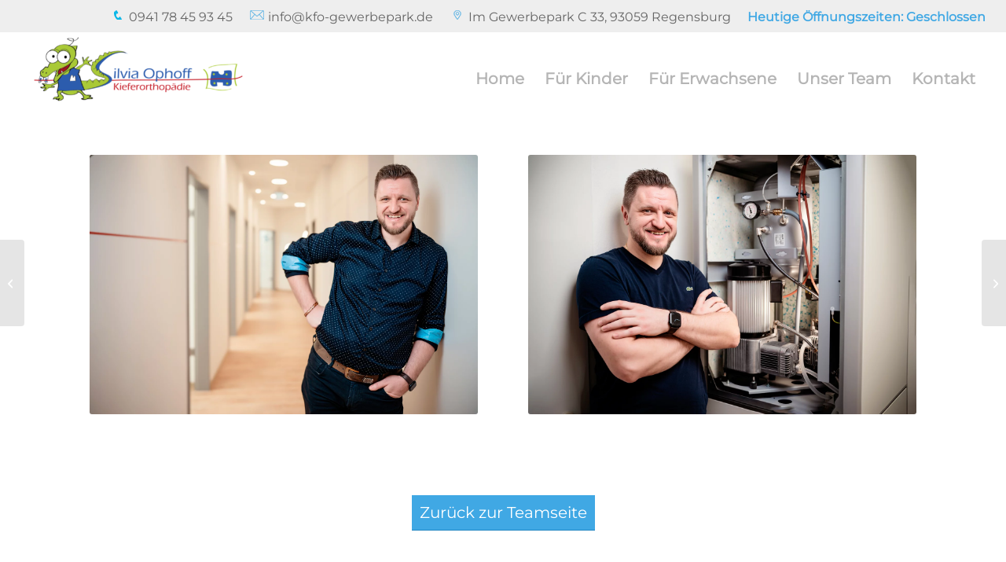

--- FILE ---
content_type: text/html; charset=UTF-8
request_url: https://kfo-gewerbepark.de/portfolio-item/andy/
body_size: 13304
content:
<!DOCTYPE html>
<html lang="de" class="html_stretched responsive av-preloader-disabled  html_header_top html_logo_left html_main_nav_header html_menu_right html_large html_header_sticky html_header_shrinking html_header_topbar_active html_mobile_menu_tablet html_header_searchicon_disabled html_content_align_center html_header_unstick_top_disabled html_header_stretch html_minimal_header html_av-submenu-hidden html_av-submenu-display-click html_av-overlay-side html_av-overlay-side-classic html_av-submenu-clone html_entry_id_1902 av-cookies-no-cookie-consent av-no-preview av-default-lightbox html_text_menu_active av-mobile-menu-switch-default">
<head>
<meta charset="UTF-8" />


<!-- mobile setting -->
<meta name="viewport" content="width=device-width, initial-scale=1">

<!-- Scripts/CSS and wp_head hook -->
<meta name='robots' content='index, follow, max-image-preview:large, max-snippet:-1, max-video-preview:-1' />

	<!-- This site is optimized with the Yoast SEO plugin v26.7 - https://yoast.com/wordpress/plugins/seo/ -->
	<title>Andy - kfo-gewerbepark.de</title>
	<link rel="canonical" href="https://kfo-gewerbepark.de/portfolio-item/andy/" />
	<meta property="og:locale" content="de_DE" />
	<meta property="og:type" content="article" />
	<meta property="og:title" content="Andy - kfo-gewerbepark.de" />
	<meta property="og:url" content="https://kfo-gewerbepark.de/portfolio-item/andy/" />
	<meta property="og:site_name" content="kfo-gewerbepark.de" />
	<meta property="og:image" content="https://kfo-gewerbepark.de/wp-content/uploads/2023/06/Andy-2.jpg" />
	<meta property="og:image:width" content="1500" />
	<meta property="og:image:height" content="1000" />
	<meta property="og:image:type" content="image/jpeg" />
	<meta name="twitter:card" content="summary_large_image" />
	<meta name="twitter:label1" content="Geschätzte Lesezeit" />
	<meta name="twitter:data1" content="3 Minuten" />
	<script type="application/ld+json" class="yoast-schema-graph">{"@context":"https://schema.org","@graph":[{"@type":"WebPage","@id":"https://kfo-gewerbepark.de/portfolio-item/andy/","url":"https://kfo-gewerbepark.de/portfolio-item/andy/","name":"Andy - kfo-gewerbepark.de","isPartOf":{"@id":"https://kfo-gewerbepark.de/#website"},"primaryImageOfPage":{"@id":"https://kfo-gewerbepark.de/portfolio-item/andy/#primaryimage"},"image":{"@id":"https://kfo-gewerbepark.de/portfolio-item/andy/#primaryimage"},"thumbnailUrl":"https://kfo-gewerbepark.de/wp-content/uploads/2023/06/Andy-2.jpg","datePublished":"2023-06-23T10:24:43+00:00","breadcrumb":{"@id":"https://kfo-gewerbepark.de/portfolio-item/andy/#breadcrumb"},"inLanguage":"de","potentialAction":[{"@type":"ReadAction","target":["https://kfo-gewerbepark.de/portfolio-item/andy/"]}]},{"@type":"ImageObject","inLanguage":"de","@id":"https://kfo-gewerbepark.de/portfolio-item/andy/#primaryimage","url":"https://kfo-gewerbepark.de/wp-content/uploads/2023/06/Andy-2.jpg","contentUrl":"https://kfo-gewerbepark.de/wp-content/uploads/2023/06/Andy-2.jpg","width":1500,"height":1000,"caption":"Andy"},{"@type":"BreadcrumbList","@id":"https://kfo-gewerbepark.de/portfolio-item/andy/#breadcrumb","itemListElement":[{"@type":"ListItem","position":1,"name":"Startseite","item":"https://kfo-gewerbepark.de/"},{"@type":"ListItem","position":2,"name":"Andy"}]},{"@type":"WebSite","@id":"https://kfo-gewerbepark.de/#website","url":"https://kfo-gewerbepark.de/","name":"kfo-gewerbepark.de","description":"Fachzahnärztin für Kieferorthopädie","potentialAction":[{"@type":"SearchAction","target":{"@type":"EntryPoint","urlTemplate":"https://kfo-gewerbepark.de/?s={search_term_string}"},"query-input":{"@type":"PropertyValueSpecification","valueRequired":true,"valueName":"search_term_string"}}],"inLanguage":"de"}]}</script>
	<!-- / Yoast SEO plugin. -->


<link rel="alternate" type="application/rss+xml" title="kfo-gewerbepark.de &raquo; Feed" href="https://kfo-gewerbepark.de/feed/" />
<link rel="alternate" type="application/rss+xml" title="kfo-gewerbepark.de &raquo; Kommentar-Feed" href="https://kfo-gewerbepark.de/comments/feed/" />
<style id='wp-img-auto-sizes-contain-inline-css' type='text/css'>
img:is([sizes=auto i],[sizes^="auto," i]){contain-intrinsic-size:3000px 1500px}
/*# sourceURL=wp-img-auto-sizes-contain-inline-css */
</style>
<style id='wp-emoji-styles-inline-css' type='text/css'>

	img.wp-smiley, img.emoji {
		display: inline !important;
		border: none !important;
		box-shadow: none !important;
		height: 1em !important;
		width: 1em !important;
		margin: 0 0.07em !important;
		vertical-align: -0.1em !important;
		background: none !important;
		padding: 0 !important;
	}
/*# sourceURL=wp-emoji-styles-inline-css */
</style>
<style id='wp-block-library-inline-css' type='text/css'>
:root{--wp-block-synced-color:#7a00df;--wp-block-synced-color--rgb:122,0,223;--wp-bound-block-color:var(--wp-block-synced-color);--wp-editor-canvas-background:#ddd;--wp-admin-theme-color:#007cba;--wp-admin-theme-color--rgb:0,124,186;--wp-admin-theme-color-darker-10:#006ba1;--wp-admin-theme-color-darker-10--rgb:0,107,160.5;--wp-admin-theme-color-darker-20:#005a87;--wp-admin-theme-color-darker-20--rgb:0,90,135;--wp-admin-border-width-focus:2px}@media (min-resolution:192dpi){:root{--wp-admin-border-width-focus:1.5px}}.wp-element-button{cursor:pointer}:root .has-very-light-gray-background-color{background-color:#eee}:root .has-very-dark-gray-background-color{background-color:#313131}:root .has-very-light-gray-color{color:#eee}:root .has-very-dark-gray-color{color:#313131}:root .has-vivid-green-cyan-to-vivid-cyan-blue-gradient-background{background:linear-gradient(135deg,#00d084,#0693e3)}:root .has-purple-crush-gradient-background{background:linear-gradient(135deg,#34e2e4,#4721fb 50%,#ab1dfe)}:root .has-hazy-dawn-gradient-background{background:linear-gradient(135deg,#faaca8,#dad0ec)}:root .has-subdued-olive-gradient-background{background:linear-gradient(135deg,#fafae1,#67a671)}:root .has-atomic-cream-gradient-background{background:linear-gradient(135deg,#fdd79a,#004a59)}:root .has-nightshade-gradient-background{background:linear-gradient(135deg,#330968,#31cdcf)}:root .has-midnight-gradient-background{background:linear-gradient(135deg,#020381,#2874fc)}:root{--wp--preset--font-size--normal:16px;--wp--preset--font-size--huge:42px}.has-regular-font-size{font-size:1em}.has-larger-font-size{font-size:2.625em}.has-normal-font-size{font-size:var(--wp--preset--font-size--normal)}.has-huge-font-size{font-size:var(--wp--preset--font-size--huge)}.has-text-align-center{text-align:center}.has-text-align-left{text-align:left}.has-text-align-right{text-align:right}.has-fit-text{white-space:nowrap!important}#end-resizable-editor-section{display:none}.aligncenter{clear:both}.items-justified-left{justify-content:flex-start}.items-justified-center{justify-content:center}.items-justified-right{justify-content:flex-end}.items-justified-space-between{justify-content:space-between}.screen-reader-text{border:0;clip-path:inset(50%);height:1px;margin:-1px;overflow:hidden;padding:0;position:absolute;width:1px;word-wrap:normal!important}.screen-reader-text:focus{background-color:#ddd;clip-path:none;color:#444;display:block;font-size:1em;height:auto;left:5px;line-height:normal;padding:15px 23px 14px;text-decoration:none;top:5px;width:auto;z-index:100000}html :where(.has-border-color){border-style:solid}html :where([style*=border-top-color]){border-top-style:solid}html :where([style*=border-right-color]){border-right-style:solid}html :where([style*=border-bottom-color]){border-bottom-style:solid}html :where([style*=border-left-color]){border-left-style:solid}html :where([style*=border-width]){border-style:solid}html :where([style*=border-top-width]){border-top-style:solid}html :where([style*=border-right-width]){border-right-style:solid}html :where([style*=border-bottom-width]){border-bottom-style:solid}html :where([style*=border-left-width]){border-left-style:solid}html :where(img[class*=wp-image-]){height:auto;max-width:100%}:where(figure){margin:0 0 1em}html :where(.is-position-sticky){--wp-admin--admin-bar--position-offset:var(--wp-admin--admin-bar--height,0px)}@media screen and (max-width:600px){html :where(.is-position-sticky){--wp-admin--admin-bar--position-offset:0px}}

/*# sourceURL=wp-block-library-inline-css */
</style><style id='global-styles-inline-css' type='text/css'>
:root{--wp--preset--aspect-ratio--square: 1;--wp--preset--aspect-ratio--4-3: 4/3;--wp--preset--aspect-ratio--3-4: 3/4;--wp--preset--aspect-ratio--3-2: 3/2;--wp--preset--aspect-ratio--2-3: 2/3;--wp--preset--aspect-ratio--16-9: 16/9;--wp--preset--aspect-ratio--9-16: 9/16;--wp--preset--color--black: #000000;--wp--preset--color--cyan-bluish-gray: #abb8c3;--wp--preset--color--white: #ffffff;--wp--preset--color--pale-pink: #f78da7;--wp--preset--color--vivid-red: #cf2e2e;--wp--preset--color--luminous-vivid-orange: #ff6900;--wp--preset--color--luminous-vivid-amber: #fcb900;--wp--preset--color--light-green-cyan: #7bdcb5;--wp--preset--color--vivid-green-cyan: #00d084;--wp--preset--color--pale-cyan-blue: #8ed1fc;--wp--preset--color--vivid-cyan-blue: #0693e3;--wp--preset--color--vivid-purple: #9b51e0;--wp--preset--color--metallic-red: #b02b2c;--wp--preset--color--maximum-yellow-red: #edae44;--wp--preset--color--yellow-sun: #eeee22;--wp--preset--color--palm-leaf: #83a846;--wp--preset--color--aero: #7bb0e7;--wp--preset--color--old-lavender: #745f7e;--wp--preset--color--steel-teal: #5f8789;--wp--preset--color--raspberry-pink: #d65799;--wp--preset--color--medium-turquoise: #4ecac2;--wp--preset--gradient--vivid-cyan-blue-to-vivid-purple: linear-gradient(135deg,rgb(6,147,227) 0%,rgb(155,81,224) 100%);--wp--preset--gradient--light-green-cyan-to-vivid-green-cyan: linear-gradient(135deg,rgb(122,220,180) 0%,rgb(0,208,130) 100%);--wp--preset--gradient--luminous-vivid-amber-to-luminous-vivid-orange: linear-gradient(135deg,rgb(252,185,0) 0%,rgb(255,105,0) 100%);--wp--preset--gradient--luminous-vivid-orange-to-vivid-red: linear-gradient(135deg,rgb(255,105,0) 0%,rgb(207,46,46) 100%);--wp--preset--gradient--very-light-gray-to-cyan-bluish-gray: linear-gradient(135deg,rgb(238,238,238) 0%,rgb(169,184,195) 100%);--wp--preset--gradient--cool-to-warm-spectrum: linear-gradient(135deg,rgb(74,234,220) 0%,rgb(151,120,209) 20%,rgb(207,42,186) 40%,rgb(238,44,130) 60%,rgb(251,105,98) 80%,rgb(254,248,76) 100%);--wp--preset--gradient--blush-light-purple: linear-gradient(135deg,rgb(255,206,236) 0%,rgb(152,150,240) 100%);--wp--preset--gradient--blush-bordeaux: linear-gradient(135deg,rgb(254,205,165) 0%,rgb(254,45,45) 50%,rgb(107,0,62) 100%);--wp--preset--gradient--luminous-dusk: linear-gradient(135deg,rgb(255,203,112) 0%,rgb(199,81,192) 50%,rgb(65,88,208) 100%);--wp--preset--gradient--pale-ocean: linear-gradient(135deg,rgb(255,245,203) 0%,rgb(182,227,212) 50%,rgb(51,167,181) 100%);--wp--preset--gradient--electric-grass: linear-gradient(135deg,rgb(202,248,128) 0%,rgb(113,206,126) 100%);--wp--preset--gradient--midnight: linear-gradient(135deg,rgb(2,3,129) 0%,rgb(40,116,252) 100%);--wp--preset--font-size--small: 1rem;--wp--preset--font-size--medium: 1.125rem;--wp--preset--font-size--large: 1.75rem;--wp--preset--font-size--x-large: clamp(1.75rem, 3vw, 2.25rem);--wp--preset--spacing--20: 0.44rem;--wp--preset--spacing--30: 0.67rem;--wp--preset--spacing--40: 1rem;--wp--preset--spacing--50: 1.5rem;--wp--preset--spacing--60: 2.25rem;--wp--preset--spacing--70: 3.38rem;--wp--preset--spacing--80: 5.06rem;--wp--preset--shadow--natural: 6px 6px 9px rgba(0, 0, 0, 0.2);--wp--preset--shadow--deep: 12px 12px 50px rgba(0, 0, 0, 0.4);--wp--preset--shadow--sharp: 6px 6px 0px rgba(0, 0, 0, 0.2);--wp--preset--shadow--outlined: 6px 6px 0px -3px rgb(255, 255, 255), 6px 6px rgb(0, 0, 0);--wp--preset--shadow--crisp: 6px 6px 0px rgb(0, 0, 0);}:root { --wp--style--global--content-size: 800px;--wp--style--global--wide-size: 1130px; }:where(body) { margin: 0; }.wp-site-blocks > .alignleft { float: left; margin-right: 2em; }.wp-site-blocks > .alignright { float: right; margin-left: 2em; }.wp-site-blocks > .aligncenter { justify-content: center; margin-left: auto; margin-right: auto; }:where(.is-layout-flex){gap: 0.5em;}:where(.is-layout-grid){gap: 0.5em;}.is-layout-flow > .alignleft{float: left;margin-inline-start: 0;margin-inline-end: 2em;}.is-layout-flow > .alignright{float: right;margin-inline-start: 2em;margin-inline-end: 0;}.is-layout-flow > .aligncenter{margin-left: auto !important;margin-right: auto !important;}.is-layout-constrained > .alignleft{float: left;margin-inline-start: 0;margin-inline-end: 2em;}.is-layout-constrained > .alignright{float: right;margin-inline-start: 2em;margin-inline-end: 0;}.is-layout-constrained > .aligncenter{margin-left: auto !important;margin-right: auto !important;}.is-layout-constrained > :where(:not(.alignleft):not(.alignright):not(.alignfull)){max-width: var(--wp--style--global--content-size);margin-left: auto !important;margin-right: auto !important;}.is-layout-constrained > .alignwide{max-width: var(--wp--style--global--wide-size);}body .is-layout-flex{display: flex;}.is-layout-flex{flex-wrap: wrap;align-items: center;}.is-layout-flex > :is(*, div){margin: 0;}body .is-layout-grid{display: grid;}.is-layout-grid > :is(*, div){margin: 0;}body{padding-top: 0px;padding-right: 0px;padding-bottom: 0px;padding-left: 0px;}a:where(:not(.wp-element-button)){text-decoration: underline;}:root :where(.wp-element-button, .wp-block-button__link){background-color: #32373c;border-width: 0;color: #fff;font-family: inherit;font-size: inherit;font-style: inherit;font-weight: inherit;letter-spacing: inherit;line-height: inherit;padding-top: calc(0.667em + 2px);padding-right: calc(1.333em + 2px);padding-bottom: calc(0.667em + 2px);padding-left: calc(1.333em + 2px);text-decoration: none;text-transform: inherit;}.has-black-color{color: var(--wp--preset--color--black) !important;}.has-cyan-bluish-gray-color{color: var(--wp--preset--color--cyan-bluish-gray) !important;}.has-white-color{color: var(--wp--preset--color--white) !important;}.has-pale-pink-color{color: var(--wp--preset--color--pale-pink) !important;}.has-vivid-red-color{color: var(--wp--preset--color--vivid-red) !important;}.has-luminous-vivid-orange-color{color: var(--wp--preset--color--luminous-vivid-orange) !important;}.has-luminous-vivid-amber-color{color: var(--wp--preset--color--luminous-vivid-amber) !important;}.has-light-green-cyan-color{color: var(--wp--preset--color--light-green-cyan) !important;}.has-vivid-green-cyan-color{color: var(--wp--preset--color--vivid-green-cyan) !important;}.has-pale-cyan-blue-color{color: var(--wp--preset--color--pale-cyan-blue) !important;}.has-vivid-cyan-blue-color{color: var(--wp--preset--color--vivid-cyan-blue) !important;}.has-vivid-purple-color{color: var(--wp--preset--color--vivid-purple) !important;}.has-metallic-red-color{color: var(--wp--preset--color--metallic-red) !important;}.has-maximum-yellow-red-color{color: var(--wp--preset--color--maximum-yellow-red) !important;}.has-yellow-sun-color{color: var(--wp--preset--color--yellow-sun) !important;}.has-palm-leaf-color{color: var(--wp--preset--color--palm-leaf) !important;}.has-aero-color{color: var(--wp--preset--color--aero) !important;}.has-old-lavender-color{color: var(--wp--preset--color--old-lavender) !important;}.has-steel-teal-color{color: var(--wp--preset--color--steel-teal) !important;}.has-raspberry-pink-color{color: var(--wp--preset--color--raspberry-pink) !important;}.has-medium-turquoise-color{color: var(--wp--preset--color--medium-turquoise) !important;}.has-black-background-color{background-color: var(--wp--preset--color--black) !important;}.has-cyan-bluish-gray-background-color{background-color: var(--wp--preset--color--cyan-bluish-gray) !important;}.has-white-background-color{background-color: var(--wp--preset--color--white) !important;}.has-pale-pink-background-color{background-color: var(--wp--preset--color--pale-pink) !important;}.has-vivid-red-background-color{background-color: var(--wp--preset--color--vivid-red) !important;}.has-luminous-vivid-orange-background-color{background-color: var(--wp--preset--color--luminous-vivid-orange) !important;}.has-luminous-vivid-amber-background-color{background-color: var(--wp--preset--color--luminous-vivid-amber) !important;}.has-light-green-cyan-background-color{background-color: var(--wp--preset--color--light-green-cyan) !important;}.has-vivid-green-cyan-background-color{background-color: var(--wp--preset--color--vivid-green-cyan) !important;}.has-pale-cyan-blue-background-color{background-color: var(--wp--preset--color--pale-cyan-blue) !important;}.has-vivid-cyan-blue-background-color{background-color: var(--wp--preset--color--vivid-cyan-blue) !important;}.has-vivid-purple-background-color{background-color: var(--wp--preset--color--vivid-purple) !important;}.has-metallic-red-background-color{background-color: var(--wp--preset--color--metallic-red) !important;}.has-maximum-yellow-red-background-color{background-color: var(--wp--preset--color--maximum-yellow-red) !important;}.has-yellow-sun-background-color{background-color: var(--wp--preset--color--yellow-sun) !important;}.has-palm-leaf-background-color{background-color: var(--wp--preset--color--palm-leaf) !important;}.has-aero-background-color{background-color: var(--wp--preset--color--aero) !important;}.has-old-lavender-background-color{background-color: var(--wp--preset--color--old-lavender) !important;}.has-steel-teal-background-color{background-color: var(--wp--preset--color--steel-teal) !important;}.has-raspberry-pink-background-color{background-color: var(--wp--preset--color--raspberry-pink) !important;}.has-medium-turquoise-background-color{background-color: var(--wp--preset--color--medium-turquoise) !important;}.has-black-border-color{border-color: var(--wp--preset--color--black) !important;}.has-cyan-bluish-gray-border-color{border-color: var(--wp--preset--color--cyan-bluish-gray) !important;}.has-white-border-color{border-color: var(--wp--preset--color--white) !important;}.has-pale-pink-border-color{border-color: var(--wp--preset--color--pale-pink) !important;}.has-vivid-red-border-color{border-color: var(--wp--preset--color--vivid-red) !important;}.has-luminous-vivid-orange-border-color{border-color: var(--wp--preset--color--luminous-vivid-orange) !important;}.has-luminous-vivid-amber-border-color{border-color: var(--wp--preset--color--luminous-vivid-amber) !important;}.has-light-green-cyan-border-color{border-color: var(--wp--preset--color--light-green-cyan) !important;}.has-vivid-green-cyan-border-color{border-color: var(--wp--preset--color--vivid-green-cyan) !important;}.has-pale-cyan-blue-border-color{border-color: var(--wp--preset--color--pale-cyan-blue) !important;}.has-vivid-cyan-blue-border-color{border-color: var(--wp--preset--color--vivid-cyan-blue) !important;}.has-vivid-purple-border-color{border-color: var(--wp--preset--color--vivid-purple) !important;}.has-metallic-red-border-color{border-color: var(--wp--preset--color--metallic-red) !important;}.has-maximum-yellow-red-border-color{border-color: var(--wp--preset--color--maximum-yellow-red) !important;}.has-yellow-sun-border-color{border-color: var(--wp--preset--color--yellow-sun) !important;}.has-palm-leaf-border-color{border-color: var(--wp--preset--color--palm-leaf) !important;}.has-aero-border-color{border-color: var(--wp--preset--color--aero) !important;}.has-old-lavender-border-color{border-color: var(--wp--preset--color--old-lavender) !important;}.has-steel-teal-border-color{border-color: var(--wp--preset--color--steel-teal) !important;}.has-raspberry-pink-border-color{border-color: var(--wp--preset--color--raspberry-pink) !important;}.has-medium-turquoise-border-color{border-color: var(--wp--preset--color--medium-turquoise) !important;}.has-vivid-cyan-blue-to-vivid-purple-gradient-background{background: var(--wp--preset--gradient--vivid-cyan-blue-to-vivid-purple) !important;}.has-light-green-cyan-to-vivid-green-cyan-gradient-background{background: var(--wp--preset--gradient--light-green-cyan-to-vivid-green-cyan) !important;}.has-luminous-vivid-amber-to-luminous-vivid-orange-gradient-background{background: var(--wp--preset--gradient--luminous-vivid-amber-to-luminous-vivid-orange) !important;}.has-luminous-vivid-orange-to-vivid-red-gradient-background{background: var(--wp--preset--gradient--luminous-vivid-orange-to-vivid-red) !important;}.has-very-light-gray-to-cyan-bluish-gray-gradient-background{background: var(--wp--preset--gradient--very-light-gray-to-cyan-bluish-gray) !important;}.has-cool-to-warm-spectrum-gradient-background{background: var(--wp--preset--gradient--cool-to-warm-spectrum) !important;}.has-blush-light-purple-gradient-background{background: var(--wp--preset--gradient--blush-light-purple) !important;}.has-blush-bordeaux-gradient-background{background: var(--wp--preset--gradient--blush-bordeaux) !important;}.has-luminous-dusk-gradient-background{background: var(--wp--preset--gradient--luminous-dusk) !important;}.has-pale-ocean-gradient-background{background: var(--wp--preset--gradient--pale-ocean) !important;}.has-electric-grass-gradient-background{background: var(--wp--preset--gradient--electric-grass) !important;}.has-midnight-gradient-background{background: var(--wp--preset--gradient--midnight) !important;}.has-small-font-size{font-size: var(--wp--preset--font-size--small) !important;}.has-medium-font-size{font-size: var(--wp--preset--font-size--medium) !important;}.has-large-font-size{font-size: var(--wp--preset--font-size--large) !important;}.has-x-large-font-size{font-size: var(--wp--preset--font-size--x-large) !important;}
/*# sourceURL=global-styles-inline-css */
</style>

<link rel='stylesheet' id='wp-components-css' href='https://kfo-gewerbepark.de/wp-includes/css/dist/components/style.min.css?ver=6.9' type='text/css' media='all' />
<link rel='stylesheet' id='wp-preferences-css' href='https://kfo-gewerbepark.de/wp-includes/css/dist/preferences/style.min.css?ver=6.9' type='text/css' media='all' />
<link rel='stylesheet' id='wp-block-editor-css' href='https://kfo-gewerbepark.de/wp-includes/css/dist/block-editor/style.min.css?ver=6.9' type='text/css' media='all' />
<link rel='stylesheet' id='popup-maker-block-library-style-css' href='https://kfo-gewerbepark.de/wp-content/plugins/popup-maker/dist/packages/block-library-style.css?ver=dbea705cfafe089d65f1' type='text/css' media='all' />
<link rel='stylesheet' id='contact-form-7-css' href='https://kfo-gewerbepark.de/wp-content/plugins/contact-form-7/includes/css/styles.css?ver=6.1.4' type='text/css' media='all' />
<link rel='stylesheet' id='wpa-css-css' href='https://kfo-gewerbepark.de/wp-content/plugins/honeypot/includes/css/wpa.css?ver=2.3.04' type='text/css' media='all' />
<link rel='stylesheet' id='open_wp_css-css' href='https://kfo-gewerbepark.de/wp-content/plugins/opening-hours/wp/css/css.css?ver=6.9' type='text/css' media='all' />
<link rel='stylesheet' id='sticky-buttons-css' href='https://kfo-gewerbepark.de/wp-content/plugins/sticky-buttons/public/assets/css/style.min.css?ver=4.3.2' type='text/css' media='all' />
<link rel='stylesheet' id='sticky-buttons-fontawesome-css' href='https://kfo-gewerbepark.de/wp-content/plugins/sticky-buttons/vendors/fontawesome/css/all.css?ver=7.1' type='text/css' media='all' />
<link rel='stylesheet' id='avia-merged-styles-css' href='https://kfo-gewerbepark.de/wp-content/uploads/dynamic_avia/avia-merged-styles-b09cb4ebc6b13e9bc4f4fa901f947669---6960fbad10aa8.css' type='text/css' media='all' />
<link rel='stylesheet' id='avia-single-post-1902-css' href='https://kfo-gewerbepark.de/wp-content/uploads/dynamic_avia/avia_posts_css/post-1902.css?ver=ver-1768104439' type='text/css' media='all' />
<script type="text/javascript" src="https://kfo-gewerbepark.de/wp-includes/js/jquery/jquery.min.js?ver=3.7.1" id="jquery-core-js"></script>
<script type="text/javascript" src="https://kfo-gewerbepark.de/wp-includes/js/jquery/jquery-migrate.min.js?ver=3.4.1" id="jquery-migrate-js"></script>
<script type="text/javascript" src="https://kfo-gewerbepark.de/wp-content/uploads/dynamic_avia/avia-head-scripts-df7886ac2fb9574a410d05285be45af0---6960fbad20888.js" id="avia-head-scripts-js"></script>

<link rel="icon" href="https://kfo-gewerbepark.de/wp-content/uploads/2022/12/favicon-kfo.png" type="image/png">
<!--[if lt IE 9]><script src="https://kfo-gewerbepark.de/wp-content/themes/enfold/js/html5shiv.js"></script><![endif]--><link rel="profile" href="https://gmpg.org/xfn/11" />
<link rel="alternate" type="application/rss+xml" title="kfo-gewerbepark.de RSS2 Feed" href="https://kfo-gewerbepark.de/feed/" />
<link rel="pingback" href="https://kfo-gewerbepark.de/xmlrpc.php" />

<!-- To speed up the rendering and to display the site as fast as possible to the user we include some styles and scripts for above the fold content inline -->
<script type="text/javascript">'use strict';var avia_is_mobile=!1;if(/Android|webOS|iPhone|iPad|iPod|BlackBerry|IEMobile|Opera Mini/i.test(navigator.userAgent)&&'ontouchstart' in document.documentElement){avia_is_mobile=!0;document.documentElement.className+=' avia_mobile '}
else{document.documentElement.className+=' avia_desktop '};document.documentElement.className+=' js_active ';(function(){var e=['-webkit-','-moz-','-ms-',''],n='',o=!1,a=!1;for(var t in e){if(e[t]+'transform' in document.documentElement.style){o=!0;n=e[t]+'transform'};if(e[t]+'perspective' in document.documentElement.style){a=!0}};if(o){document.documentElement.className+=' avia_transform '};if(a){document.documentElement.className+=' avia_transform3d '};if(typeof document.getElementsByClassName=='function'&&typeof document.documentElement.getBoundingClientRect=='function'&&avia_is_mobile==!1){if(n&&window.innerHeight>0){setTimeout(function(){var e=0,o={},a=0,t=document.getElementsByClassName('av-parallax'),i=window.pageYOffset||document.documentElement.scrollTop;for(e=0;e<t.length;e++){t[e].style.top='0px';o=t[e].getBoundingClientRect();a=Math.ceil((window.innerHeight+i-o.top)*0.3);t[e].style[n]='translate(0px, '+a+'px)';t[e].style.top='auto';t[e].className+=' enabled-parallax '}},50)}}})();</script>		<style type="text/css" id="wp-custom-css">
			/*Kleine Leiste über dem Hauptmenü*/
#top .sub_menu>ul {
    margin-bottom: 17px;
}

.teem p {
    font-size: 18px !important;
    line-height: 1.2em !important;
}


#top #header_meta a, #top #header_meta li, #top #header_meta .phone-info {
    font-size: 16px;
}
/*kontaktseite - border-color*/
#top .main_color .input-text, #top .main_color input[type='text'], #top .main_color input[type='input'], #top .main_color input[type='password'], #top .main_color input[type='email'], #top .main_color input[type='number'], #top .main_color input[type='url'], #top .main_color input[type='tel'], #top .main_color input[type='search'], #top .main_color textarea, #top .main_color select {
    border-color: #2388c2;
}

/*kontaktseite - kalender "Vorangegangen" und "Weiter" ausblenden  */
.ui-icon.ui-icon-circle-triangle-w {
	display: none !important;
}
.ui-icon.ui-icon-circle-triangle-e{
	display: none !important;
}

.team-member-name {
	text-transform: none !important;
}
/*offnungszeiten*/
#top #header_meta li {
    line-height: 1.5em;
}

/*startseite 3 Boxen*/
.box-startseite {
	min-height: 300px;
}
/*Unser Team */
@media only screen and (max-width: 767px) {
	.flex_cell.av-swp8k-c73b07cf49afa678d954c99990de190f {
		min-height: unset !important;
}
	}


/*Display scroll top button on mobile device */
@media only screen and (max-width: 767px) {
.responsive #scroll-top-link {
  display: block !important;
}}

#socket .sub_menu_socket li {
    line-height: 18px;
}

/*bewerbungsformular button*/
.Bewerbung input[type='submit'] {

    color: #ffffff !important;
	}

/*	Sprechzeiten - Startseite */
.openp td {
	font-size: 20px !important;
}		</style>
		<style type="text/css">
		@font-face {font-family: 'entypo-fontello-enfold'; font-weight: normal; font-style: normal; font-display: auto;
		src: url('https://kfo-gewerbepark.de/wp-content/themes/enfold/config-templatebuilder/avia-template-builder/assets/fonts/entypo-fontello-enfold/entypo-fontello-enfold.woff2') format('woff2'),
		url('https://kfo-gewerbepark.de/wp-content/themes/enfold/config-templatebuilder/avia-template-builder/assets/fonts/entypo-fontello-enfold/entypo-fontello-enfold.woff') format('woff'),
		url('https://kfo-gewerbepark.de/wp-content/themes/enfold/config-templatebuilder/avia-template-builder/assets/fonts/entypo-fontello-enfold/entypo-fontello-enfold.ttf') format('truetype'),
		url('https://kfo-gewerbepark.de/wp-content/themes/enfold/config-templatebuilder/avia-template-builder/assets/fonts/entypo-fontello-enfold/entypo-fontello-enfold.svg#entypo-fontello-enfold') format('svg'),
		url('https://kfo-gewerbepark.de/wp-content/themes/enfold/config-templatebuilder/avia-template-builder/assets/fonts/entypo-fontello-enfold/entypo-fontello-enfold.eot'),
		url('https://kfo-gewerbepark.de/wp-content/themes/enfold/config-templatebuilder/avia-template-builder/assets/fonts/entypo-fontello-enfold/entypo-fontello-enfold.eot?#iefix') format('embedded-opentype');
		}

		#top .avia-font-entypo-fontello-enfold, body .avia-font-entypo-fontello-enfold, html body [data-av_iconfont='entypo-fontello-enfold']:before{ font-family: 'entypo-fontello-enfold'; }
		
		@font-face {font-family: 'entypo-fontello'; font-weight: normal; font-style: normal; font-display: auto;
		src: url('https://kfo-gewerbepark.de/wp-content/themes/enfold/config-templatebuilder/avia-template-builder/assets/fonts/entypo-fontello/entypo-fontello.woff2') format('woff2'),
		url('https://kfo-gewerbepark.de/wp-content/themes/enfold/config-templatebuilder/avia-template-builder/assets/fonts/entypo-fontello/entypo-fontello.woff') format('woff'),
		url('https://kfo-gewerbepark.de/wp-content/themes/enfold/config-templatebuilder/avia-template-builder/assets/fonts/entypo-fontello/entypo-fontello.ttf') format('truetype'),
		url('https://kfo-gewerbepark.de/wp-content/themes/enfold/config-templatebuilder/avia-template-builder/assets/fonts/entypo-fontello/entypo-fontello.svg#entypo-fontello') format('svg'),
		url('https://kfo-gewerbepark.de/wp-content/themes/enfold/config-templatebuilder/avia-template-builder/assets/fonts/entypo-fontello/entypo-fontello.eot'),
		url('https://kfo-gewerbepark.de/wp-content/themes/enfold/config-templatebuilder/avia-template-builder/assets/fonts/entypo-fontello/entypo-fontello.eot?#iefix') format('embedded-opentype');
		}

		#top .avia-font-entypo-fontello, body .avia-font-entypo-fontello, html body [data-av_iconfont='entypo-fontello']:before{ font-family: 'entypo-fontello'; }
		
		@font-face {font-family: 'medical'; font-weight: normal; font-style: normal; font-display: auto;
		src: url('https://kfo-gewerbepark.de/wp-content/uploads/avia_fonts/medical/medical.woff2') format('woff2'),
		url('https://kfo-gewerbepark.de/wp-content/uploads/avia_fonts/medical/medical.woff') format('woff'),
		url('https://kfo-gewerbepark.de/wp-content/uploads/avia_fonts/medical/medical.ttf') format('truetype'),
		url('https://kfo-gewerbepark.de/wp-content/uploads/avia_fonts/medical/medical.svg#medical') format('svg'),
		url('https://kfo-gewerbepark.de/wp-content/uploads/avia_fonts/medical/medical.eot'),
		url('https://kfo-gewerbepark.de/wp-content/uploads/avia_fonts/medical/medical.eot?#iefix') format('embedded-opentype');
		}

		#top .avia-font-medical, body .avia-font-medical, html body [data-av_iconfont='medical']:before{ font-family: 'medical'; }
		</style>

<!--
Debugging Info for Theme support: 

Theme: Enfold
Version: 7.1.3
Installed: enfold
AviaFramework Version: 5.6
AviaBuilder Version: 6.0
aviaElementManager Version: 1.0.1
- - - - - - - - - - -
ChildTheme: Enfold-Child
ChildTheme Version: 1.0
ChildTheme Installed: enfold

- - - - - - - - - - -
ML:256-PU:128-PLA:17
WP:6.9
Compress: CSS:all theme files - JS:all theme files
Updates: disabled
PLAu:17
-->
</head>

<body id="top" class="wp-singular portfolio-template-default single single-portfolio postid-1902 wp-theme-enfold wp-child-theme-enfold-child stretched no_sidebar_border rtl_columns av-curtain-numeric montserrat-v25-latin-custom montserrat-v25-latin  post-type-portfolio avia-responsive-images-support" itemscope="itemscope" itemtype="https://schema.org/WebPage" >

	
	<div id='wrap_all'>

	
<header id='header' class='all_colors header_color light_bg_color  av_header_top av_logo_left av_main_nav_header av_menu_right av_large av_header_sticky av_header_shrinking av_header_stretch av_mobile_menu_tablet av_header_searchicon_disabled av_header_unstick_top_disabled av_minimal_header av_bottom_nav_disabled  av_header_border_disabled'  data-av_shrink_factor='50' role="banner" itemscope="itemscope" itemtype="https://schema.org/WPHeader" >

		<div id='header_meta' class='container_wrap container_wrap_meta  av_secondary_right av_extra_header_active av_phone_active_right av_entry_id_1902'>

			      <div class='container'>
			      <nav class='sub_menu'  role="navigation" itemscope="itemscope" itemtype="https://schema.org/SiteNavigationElement" ><ul role="menu" class="menu" id="avia2-menu"><li role="menuitem" id="menu-item-1094" class="menu-item menu-item-type-custom menu-item-object-custom menu-item-1094"><a href="tel:+49094178459345"><img src="https://kfo-gewerbepark.de/wp-content/uploads/2023/04/phone-kfo.png"/>  0941 78 45 93 45</a></li>
<li role="menuitem" id="menu-item-1095" class="menu-item menu-item-type-custom menu-item-object-custom menu-item-1095"><a href="mailto:info@kfo-gewerbepark.de"><img src="https://kfo-gewerbepark.de/wp-content/uploads/2022/12/e-mail.png"/>  info@kfo-gewerbepark.de</a></li>
<li role="menuitem" id="menu-item-1112" class="menu-item menu-item-type-custom menu-item-object-custom menu-item-1112"><a href="#"><img src="https://kfo-gewerbepark.de/wp-content/uploads/2022/12/adresse.png"/> <a href="https://goo.gl/maps/Wp1ibCYgYHr1QbWY6 " target="_blank" rel="noopener">Im Gewerbepark C 33, 93059 Regensburg</a></a></li>
<li role="menuitem" id="menu-item-2033" class="menu-item menu-item-type-gs_sim menu-item-object-gs_sim menu-item-2033"><strong>Heutige Öffnungszeiten:  Geschlossen</strong></li>
</ul></nav>			      </div>
		</div>

		<div  id='header_main' class='container_wrap container_wrap_logo'>

        <div class='container av-logo-container'><div class='inner-container'><span class='logo avia-standard-logo'><a href='https://kfo-gewerbepark.de/' class='' aria-label='kfo-gewerbepark.de' ><img src="https://kfo-gewerbepark.de/wp-content/uploads/2022/12/Logo_Dr.SilviaOphoff_4c-01-1-300x100.png" height="100" width="300" alt='kfo-gewerbepark.de' title='' /></a></span><nav class='main_menu' data-selectname='Wähle eine Seite'  role="navigation" itemscope="itemscope" itemtype="https://schema.org/SiteNavigationElement" ><div class="avia-menu av-main-nav-wrap"><ul role="menu" class="menu av-main-nav" id="avia-menu"><li role="menuitem" id="menu-item-1169" class="menu-item menu-item-type-post_type menu-item-object-page menu-item-home menu-item-top-level menu-item-top-level-1"><a href="https://kfo-gewerbepark.de/" itemprop="url" tabindex="0"><span class="avia-bullet"></span><span class="avia-menu-text">Home</span><span class="avia-menu-fx"><span class="avia-arrow-wrap"><span class="avia-arrow"></span></span></span></a></li>
<li role="menuitem" id="menu-item-1103" class="menu-item menu-item-type-post_type menu-item-object-page menu-item-top-level menu-item-top-level-2"><a href="https://kfo-gewerbepark.de/fuer-kinder/" itemprop="url" tabindex="0"><span class="avia-bullet"></span><span class="avia-menu-text">Für Kinder</span><span class="avia-menu-fx"><span class="avia-arrow-wrap"><span class="avia-arrow"></span></span></span></a></li>
<li role="menuitem" id="menu-item-1102" class="menu-item menu-item-type-post_type menu-item-object-page menu-item-top-level menu-item-top-level-3"><a href="https://kfo-gewerbepark.de/fuer-erwachsene/" itemprop="url" tabindex="0"><span class="avia-bullet"></span><span class="avia-menu-text">Für Erwachsene</span><span class="avia-menu-fx"><span class="avia-arrow-wrap"><span class="avia-arrow"></span></span></span></a></li>
<li role="menuitem" id="menu-item-1234" class="menu-item menu-item-type-post_type menu-item-object-page menu-item-top-level menu-item-top-level-4"><a href="https://kfo-gewerbepark.de/unser-team/" itemprop="url" tabindex="0"><span class="avia-bullet"></span><span class="avia-menu-text">Unser Team</span><span class="avia-menu-fx"><span class="avia-arrow-wrap"><span class="avia-arrow"></span></span></span></a></li>
<li role="menuitem" id="menu-item-1099" class="menu-item menu-item-type-post_type menu-item-object-page menu-item-top-level menu-item-top-level-5"><a href="https://kfo-gewerbepark.de/kontakt/" itemprop="url" tabindex="0"><span class="avia-bullet"></span><span class="avia-menu-text">Kontakt</span><span class="avia-menu-fx"><span class="avia-arrow-wrap"><span class="avia-arrow"></span></span></span></a></li>
<li class="av-burger-menu-main menu-item-avia-special av-small-burger-icon" role="menuitem">
	        			<a href="#" aria-label="Menü" aria-hidden="false">
							<span class="av-hamburger av-hamburger--spin av-js-hamburger">
								<span class="av-hamburger-box">
						          <span class="av-hamburger-inner"></span>
						          <strong>Menü</strong>
								</span>
							</span>
							<span class="avia_hidden_link_text">Menü</span>
						</a>
	        		   </li></ul></div></nav></div> </div> 
		<!-- end container_wrap-->
		</div>
<div class="header_bg"></div>
<!-- end header -->
</header>

	<div id='main' class='all_colors' data-scroll-offset='116'>

	<div   class='main_color container_wrap_first container_wrap fullsize'  ><div class='container av-section-cont-open' ><main  role="main" itemprop="mainContentOfPage"  class='template-page content  av-content-full alpha units'><div class='post-entry post-entry-type-page post-entry-1902'><div class='entry-content-wrapper clearfix'><div  class='flex_column av-4f5mv8-6b87345eefc17e5105f1dfb046364e5f av_one_half  avia-builder-el-0  el_before_av_one_half  avia-builder-el-first  first flex_column_div  '     ><div  class='avia-image-container av-lj48sk4j-253d6f2891b06cebae36fa9857d45b13 av-styling- avia-align-center  avia-builder-el-1  avia-builder-el-no-sibling '   itemprop="image" itemscope="itemscope" itemtype="https://schema.org/ImageObject" ><div class="avia-image-container-inner"><div class="avia-image-overlay-wrap"><img decoding="async" fetchpriority="high" class='wp-image-1782 avia-img-lazy-loading-not-1782 avia_image ' src="https://kfo-gewerbepark.de/wp-content/uploads/2023/06/Andy-2.jpg" alt='Andy' title='Andy-(2)'  height="1000" width="1500"  itemprop="thumbnailUrl" srcset="https://kfo-gewerbepark.de/wp-content/uploads/2023/06/Andy-2.jpg 1500w, https://kfo-gewerbepark.de/wp-content/uploads/2023/06/Andy-2-300x200.jpg 300w, https://kfo-gewerbepark.de/wp-content/uploads/2023/06/Andy-2-1030x687.jpg 1030w, https://kfo-gewerbepark.de/wp-content/uploads/2023/06/Andy-2-768x512.jpg 768w, https://kfo-gewerbepark.de/wp-content/uploads/2023/06/Andy-2-705x470.jpg 705w" sizes="(max-width: 1500px) 100vw, 1500px" /></div></div></div></div><div  class='flex_column av-234q9g-688eed161653827dd26b350851263ff6 av_one_half  avia-builder-el-2  el_after_av_one_half  el_before_av_hr  flex_column_div  '     ><div  class='avia-image-container av-lj48tz9u-ab077499d1d9e43cfe12d605bee1f8b2 av-styling- avia-align-center  avia-builder-el-3  avia-builder-el-no-sibling '   itemprop="image" itemscope="itemscope" itemtype="https://schema.org/ImageObject" ><div class="avia-image-container-inner"><div class="avia-image-overlay-wrap"><img decoding="async" fetchpriority="high" class='wp-image-1783 avia-img-lazy-loading-not-1783 avia_image ' src="https://kfo-gewerbepark.de/wp-content/uploads/2023/06/Andy.jpg" alt='Andy' title='Andy'  height="1000" width="1500"  itemprop="thumbnailUrl" srcset="https://kfo-gewerbepark.de/wp-content/uploads/2023/06/Andy.jpg 1500w, https://kfo-gewerbepark.de/wp-content/uploads/2023/06/Andy-300x200.jpg 300w, https://kfo-gewerbepark.de/wp-content/uploads/2023/06/Andy-1030x687.jpg 1030w, https://kfo-gewerbepark.de/wp-content/uploads/2023/06/Andy-768x512.jpg 768w, https://kfo-gewerbepark.de/wp-content/uploads/2023/06/Andy-705x470.jpg 705w" sizes="(max-width: 1500px) 100vw, 1500px" /></div></div></div></div><div  class='hr av-lj491fdv-36efb78797a00679f1302b7dc491c9da hr-invisible  avia-builder-el-4  el_after_av_one_half  el_before_av_button '><span class='hr-inner '><span class="hr-inner-style"></span></span></div></p>
<div  class='avia-button-wrap av-lj490o6y-646493627d1bcbb83ccb1f19c918ac92-wrap avia-button-center  avia-builder-el-5  el_after_av_hr  avia-builder-el-last '><a href='https://kfo-gewerbepark.de/unser-team/'  class='avia-button av-lj490o6y-646493627d1bcbb83ccb1f19c918ac92 av-link-btn avia-icon_select-no avia-size-small avia-position-center avia-color-theme-color'   aria-label="Zurück zur Teamseite"><span class='avia_iconbox_title' >Zurück zur Teamseite</span></a></div>
</div></div></main><!-- close content main element --> <!-- section close by builder template -->		</div><!--end builder template--></div><!-- close default .container_wrap element -->				<div class='container_wrap footer_color' id='footer'>

					<div class='container'>

						<div class='flex_column av_one_third  first el_before_av_one_third'><section id="text-3" class="widget clearfix widget_text"><h3 class="widgettitle">KONTAKT</h3>			<div class="textwidget"><p>Dr. med. dent. Silvia Ophoff<br />
Fachzahnärztin für Kieferorthopädie<br />
Im Gewerbepark C 33<br />
93059 Regensburg<br />
Tel. <a href="tel:094178459345">0941 78 45 93 45</a><br />
Termine nach Vereinbarung.</p>
<p><strong>Notfallnummer (Whatsapp):<br />
<a href="tel:017623198419">0176 &#8211; 23 19 84 19</a></strong></p>
</div>
		<span class="seperator extralight-border"></span></section></div><div class='flex_column av_one_third  el_after_av_one_third el_before_av_one_third '><section id="nav_menu-2" class="widget clearfix widget_nav_menu"><h3 class="widgettitle">INFORMATIONSLINKS</h3><div class="menu-main-menu-container"><ul id="menu-main-menu" class="menu"><li id="menu-item-1169" class="menu-item menu-item-type-post_type menu-item-object-page menu-item-home menu-item-1169"><a href="https://kfo-gewerbepark.de/">Home</a></li>
<li id="menu-item-1103" class="menu-item menu-item-type-post_type menu-item-object-page menu-item-1103"><a href="https://kfo-gewerbepark.de/fuer-kinder/">Für Kinder</a></li>
<li id="menu-item-1102" class="menu-item menu-item-type-post_type menu-item-object-page menu-item-1102"><a href="https://kfo-gewerbepark.de/fuer-erwachsene/">Für Erwachsene</a></li>
<li id="menu-item-1234" class="menu-item menu-item-type-post_type menu-item-object-page menu-item-1234"><a href="https://kfo-gewerbepark.de/unser-team/">Unser Team</a></li>
<li id="menu-item-1099" class="menu-item menu-item-type-post_type menu-item-object-page menu-item-1099"><a href="https://kfo-gewerbepark.de/kontakt/">Kontakt</a></li>
</ul></div><span class="seperator extralight-border"></span></section></div><div class='flex_column av_one_third  el_after_av_one_third el_before_av_one_third '><section id="text-5" class="widget clearfix widget_text"><h3 class="widgettitle">Sprechzeiten</h3>			<div class="textwidget"><table class="opening-hours">
	<tr class="day montag past weekday group-2">
		<th class="day-name">Mo.:</th>
		<td class="hours">08:00 – 12:15 und 13:00 – 18:00</td>
	</tr>
	<tr class="day dienstag past weekday group-2">
		<th class="day-name">Di.:</th>
		<td class="hours">08:00 – 12:15 und 13:00 – 18:00</td>
	</tr>
	<tr class="day mittwoch past weekday group-2">
		<th class="day-name">Mi.:</th>
		<td class="hours">08:00 – 12:15 und 13:00 – 16:00</td>
	</tr>
	<tr class="day donnerstag past weekday group-2">
		<th class="day-name">Do.:</th>
		<td class="hours">08:00 – 12:15 und 13:00 – 18:00</td>
	</tr>
	<tr class="day freitag past weekday group-2">
		<th class="day-name">Fr.:</th>
		<td class="hours">08:00 – 12:15 und 13:00 – 16:00</td>
	</tr>
	<tr class="day samstag today weekend closed">
		<th class="day-name">Sa.:</th>
		<td class="hours">Geschlossen</td>
	</tr>
	<tr class="day sonntag tomorrow future weekend closed">
		<th class="day-name">So.:</th>
		<td class="hours">Geschlossen</td>
	</tr>
</table>

</div>
		<span class="seperator extralight-border"></span></section></div>
					</div>

				<!-- ####### END FOOTER CONTAINER ####### -->
				</div>

	

	
				<footer class='container_wrap socket_color' id='socket'  role="contentinfo" itemscope="itemscope" itemtype="https://schema.org/WPFooter" aria-label="Copyright and company info" >
                    <div class='container'>

                        <span class='copyright'>© Copyright - 2026 kfo-gewerbepark.de </span>

                        <ul class='noLightbox social_bookmarks icon_count_3'><li class='social_bookmarks_facebook av-social-link-facebook social_icon_1 avia_social_iconfont'><a  aria-label="Link zu Facebook" href='#' data-av_icon='' data-av_iconfont='entypo-fontello' title="Link zu Facebook" desc="Link zu Facebook" title='Link zu Facebook'><span class='avia_hidden_link_text'>Link zu Facebook</span></a></li><li class='social_bookmarks_instagram av-social-link-instagram social_icon_2 avia_social_iconfont'><a  aria-label="Link zu Instagram" href='#' data-av_icon='' data-av_iconfont='entypo-fontello' title="Link zu Instagram" desc="Link zu Instagram" title='Link zu Instagram'><span class='avia_hidden_link_text'>Link zu Instagram</span></a></li><li class='social_bookmarks_mail av-social-link-mail social_icon_3 avia_social_iconfont'><a  aria-label="Link zu Mail" href='#' data-av_icon='' data-av_iconfont='entypo-fontello' title="Link zu Mail" desc="Link zu Mail" title='Link zu Mail'><span class='avia_hidden_link_text'>Link zu Mail</span></a></li></ul><nav class='sub_menu_socket'  role="navigation" itemscope="itemscope" itemtype="https://schema.org/SiteNavigationElement" ><div class="avia3-menu"><ul role="menu" class="menu" id="avia3-menu"><li role="menuitem" id="menu-item-1242" class="menu-item menu-item-type-post_type menu-item-object-page menu-item-top-level menu-item-top-level-1"><a href="https://kfo-gewerbepark.de/impressum/" itemprop="url" tabindex="0"><span class="avia-bullet"></span><span class="avia-menu-text">Impressum</span><span class="avia-menu-fx"><span class="avia-arrow-wrap"><span class="avia-arrow"></span></span></span></a></li>
<li role="menuitem" id="menu-item-1239" class="menu-item menu-item-type-post_type menu-item-object-page menu-item-privacy-policy menu-item-top-level menu-item-top-level-2"><a href="https://kfo-gewerbepark.de/datenschutzerklaerung/" itemprop="url" tabindex="0"><span class="avia-bullet"></span><span class="avia-menu-text">Datenschutzerklärung</span><span class="avia-menu-fx"><span class="avia-arrow-wrap"><span class="avia-arrow"></span></span></span></a></li>
<li role="menuitem" id="menu-item-1222" class="menu-item menu-item-type-custom menu-item-object-custom menu-item-top-level menu-item-top-level-3"><a href="https://netzwerkstatt19.de/" itemprop="url" tabindex="0"><span class="avia-bullet"></span><span class="avia-menu-text">powered by netzwerkstatt19.de</span><span class="avia-menu-fx"><span class="avia-arrow-wrap"><span class="avia-arrow"></span></span></span></a></li>
</ul></div></nav>
                    </div>

	            <!-- ####### END SOCKET CONTAINER ####### -->
				</footer>


					<!-- end main -->
		</div>

		<a class='avia-post-nav avia-post-prev with-image' href='https://kfo-gewerbepark.de/portfolio-item/christine/' title='Link to: Christine' aria-label='Christine'><span class="label iconfont avia-svg-icon avia-font-svg_entypo-fontello" data-av_svg_icon='left-open-mini' data-av_iconset='svg_entypo-fontello'><svg version="1.1" xmlns="http://www.w3.org/2000/svg" width="8" height="32" viewBox="0 0 8 32" preserveAspectRatio="xMidYMid meet" aria-labelledby='av-svg-title-1' aria-describedby='av-svg-desc-1' role="graphics-symbol" aria-hidden="true">
<title id='av-svg-title-1'>Link to: Christine</title>
<desc id='av-svg-desc-1'>Link to: Christine</desc>
<path d="M8.064 21.44q0.832 0.832 0 1.536-0.832 0.832-1.536 0l-6.144-6.208q-0.768-0.768 0-1.6l6.144-6.208q0.704-0.832 1.536 0 0.832 0.704 0 1.536l-4.992 5.504z"></path>
</svg></span><span class="entry-info-wrap"><span class="entry-info"><span class='entry-title'>Christine</span><span class='entry-image'><img loading="lazy" width="80" height="80" src="https://kfo-gewerbepark.de/wp-content/uploads/2023/06/Christine-2-80x80.jpg" class="wp-image-1790 avia-img-lazy-loading-1790 attachment-thumbnail size-thumbnail wp-post-image" alt="Christine" decoding="async" srcset="https://kfo-gewerbepark.de/wp-content/uploads/2023/06/Christine-2-80x80.jpg 80w, https://kfo-gewerbepark.de/wp-content/uploads/2023/06/Christine-2-36x36.jpg 36w, https://kfo-gewerbepark.de/wp-content/uploads/2023/06/Christine-2-180x180.jpg 180w" sizes="(max-width: 80px) 100vw, 80px" /></span></span></span></a><a class='avia-post-nav avia-post-next with-image' href='https://kfo-gewerbepark.de/portfolio-item/schleinkofer/' title='Link to: Schleinkofer' aria-label='Schleinkofer'><span class="label iconfont avia-svg-icon avia-font-svg_entypo-fontello" data-av_svg_icon='right-open-mini' data-av_iconset='svg_entypo-fontello'><svg version="1.1" xmlns="http://www.w3.org/2000/svg" width="8" height="32" viewBox="0 0 8 32" preserveAspectRatio="xMidYMid meet" aria-labelledby='av-svg-title-2' aria-describedby='av-svg-desc-2' role="graphics-symbol" aria-hidden="true">
<title id='av-svg-title-2'>Link to: Schleinkofer</title>
<desc id='av-svg-desc-2'>Link to: Schleinkofer</desc>
<path d="M0.416 21.44l5.056-5.44-5.056-5.504q-0.832-0.832 0-1.536 0.832-0.832 1.536 0l6.144 6.208q0.768 0.832 0 1.6l-6.144 6.208q-0.704 0.832-1.536 0-0.832-0.704 0-1.536z"></path>
</svg></span><span class="entry-info-wrap"><span class="entry-info"><span class='entry-image'><img loading="lazy" width="80" height="80" src="https://kfo-gewerbepark.de/wp-content/uploads/2023/06/fritz-schleinkofer-80x80.jpg" class="wp-image-1852 avia-img-lazy-loading-1852 attachment-thumbnail size-thumbnail wp-post-image" alt="fritz-schleinkofer" decoding="async" srcset="https://kfo-gewerbepark.de/wp-content/uploads/2023/06/fritz-schleinkofer-80x80.jpg 80w, https://kfo-gewerbepark.de/wp-content/uploads/2023/06/fritz-schleinkofer-36x36.jpg 36w, https://kfo-gewerbepark.de/wp-content/uploads/2023/06/fritz-schleinkofer-180x180.jpg 180w" sizes="(max-width: 80px) 100vw, 80px" /></span><span class='entry-title'>Schleinkofer</span></span></span></a><!-- end wrap_all --></div>
<a href='#top' title='Nach oben scrollen' id='scroll-top-link' class='avia-svg-icon avia-font-svg_entypo-fontello' data-av_svg_icon='up-open' data-av_iconset='svg_entypo-fontello' tabindex='-1' aria-hidden='true'>
	<svg version="1.1" xmlns="http://www.w3.org/2000/svg" width="19" height="32" viewBox="0 0 19 32" preserveAspectRatio="xMidYMid meet" aria-labelledby='av-svg-title-3' aria-describedby='av-svg-desc-3' role="graphics-symbol" aria-hidden="true">
<title id='av-svg-title-3'>Nach oben scrollen</title>
<desc id='av-svg-desc-3'>Nach oben scrollen</desc>
<path d="M18.048 18.24q0.512 0.512 0.512 1.312t-0.512 1.312q-1.216 1.216-2.496 0l-6.272-6.016-6.272 6.016q-1.28 1.216-2.496 0-0.512-0.512-0.512-1.312t0.512-1.312l7.488-7.168q0.512-0.512 1.28-0.512t1.28 0.512z"></path>
</svg>	<span class="avia_hidden_link_text">Nach oben scrollen</span>
</a>

<div id="fb-root"></div>

<script type="speculationrules">
{"prefetch":[{"source":"document","where":{"and":[{"href_matches":"/*"},{"not":{"href_matches":["/wp-*.php","/wp-admin/*","/wp-content/uploads/*","/wp-content/*","/wp-content/plugins/*","/wp-content/themes/enfold-child/*","/wp-content/themes/enfold/*","/*\\?(.+)"]}},{"not":{"selector_matches":"a[rel~=\"nofollow\"]"}},{"not":{"selector_matches":".no-prefetch, .no-prefetch a"}}]},"eagerness":"conservative"}]}
</script>
<ul dir="ltr" class="sticky-buttons notranslate -right-center -square -medium -space " id="sticky-buttons-1" style="--margin-block:2px;--margin-inline:2px;--gap:2px;" role="navigation" aria-label="Sticky Buttons"><li class='sb-item' style='--color:rgb(255,255,255);--bg:rgb(221,51,51);'><a href="tel:+4917623198419" data-action="link" target="_self" class="sb-link"><span class="sb-icon"><span class="fas fa-exclamation" aria-hidden="true"></span></span><span class="sb-label">Notfallnummer (Whatsapp):</span></a></li><li class='sb-item' style='--color:rgb(255,255,255);--bg:rgb(30,115,190);'><a href="tel:+4994178459345" data-action="link" target="_self" class="sb-link"><span class="sb-icon"><span class="fas fa-phone-flip" aria-hidden="true"></span></span><span class="sb-label">Rufen Sie uns an</span></a></li><li class='sb-item' style='--color:rgb(255,255,255);--bg:rgb(21,111,191);'><a href="mailto:info@kfo-gewerbepark.de" data-action="link" target="_self" class="sb-link"><span class="sb-icon"><span class="fas fa-envelope" aria-hidden="true"></span></span><span class="sb-label">Schreiben Sie uns eine E-Mail</span></a></li><li class='sb-item' style='--color:rgb(255,255,255);--bg:rgb(43,122,191);'><a href="https://kfo-gewerbepark.de/kontakt#kontakt" data-action="link" target="_self" class="sb-link"><span class="sb-icon"><span class="fas fa-calendar-days" aria-hidden="true"></span></span><span class="sb-label">Buchen Sie online einen Termin</span></a></li><li class='sb-item' style='--color:rgb(255,255,255);--bg:rgb(221,51,51);'><a href="https://kfo-gewerbepark.de/#unsere-oeffnungszeiten" data-action="link" target="_self" class="sb-link"><span class="sb-icon"><span class="fas fa-clock-rotate-left" aria-hidden="true"></span></span><span class="sb-label">Unsere Öffnungszeiten</span></a></li></ul>
 <script type='text/javascript'>
 /* <![CDATA[ */  
var avia_framework_globals = avia_framework_globals || {};
    avia_framework_globals.frameworkUrl = 'https://kfo-gewerbepark.de/wp-content/themes/enfold/framework/';
    avia_framework_globals.installedAt = 'https://kfo-gewerbepark.de/wp-content/themes/enfold/';
    avia_framework_globals.ajaxurl = 'https://kfo-gewerbepark.de/wp-admin/admin-ajax.php';
/* ]]> */ 
</script>
 
 <script type="text/javascript" src="https://kfo-gewerbepark.de/wp-includes/js/underscore.min.js?ver=1.13.7" id="underscore-js"></script>
<script type="text/javascript" src="https://kfo-gewerbepark.de/wp-includes/js/dist/hooks.min.js?ver=dd5603f07f9220ed27f1" id="wp-hooks-js"></script>
<script type="text/javascript" src="https://kfo-gewerbepark.de/wp-includes/js/dist/i18n.min.js?ver=c26c3dc7bed366793375" id="wp-i18n-js"></script>
<script type="text/javascript" id="wp-i18n-js-after">
/* <![CDATA[ */
wp.i18n.setLocaleData( { 'text direction\u0004ltr': [ 'ltr' ] } );
//# sourceURL=wp-i18n-js-after
/* ]]> */
</script>
<script type="text/javascript" src="https://kfo-gewerbepark.de/wp-content/plugins/contact-form-7/includes/swv/js/index.js?ver=6.1.4" id="swv-js"></script>
<script type="text/javascript" id="contact-form-7-js-translations">
/* <![CDATA[ */
( function( domain, translations ) {
	var localeData = translations.locale_data[ domain ] || translations.locale_data.messages;
	localeData[""].domain = domain;
	wp.i18n.setLocaleData( localeData, domain );
} )( "contact-form-7", {"translation-revision-date":"2025-10-26 03:28:49+0000","generator":"GlotPress\/4.0.3","domain":"messages","locale_data":{"messages":{"":{"domain":"messages","plural-forms":"nplurals=2; plural=n != 1;","lang":"de"},"This contact form is placed in the wrong place.":["Dieses Kontaktformular wurde an der falschen Stelle platziert."],"Error:":["Fehler:"]}},"comment":{"reference":"includes\/js\/index.js"}} );
//# sourceURL=contact-form-7-js-translations
/* ]]> */
</script>
<script type="text/javascript" id="contact-form-7-js-before">
/* <![CDATA[ */
var wpcf7 = {
    "api": {
        "root": "https:\/\/kfo-gewerbepark.de\/wp-json\/",
        "namespace": "contact-form-7\/v1"
    }
};
//# sourceURL=contact-form-7-js-before
/* ]]> */
</script>
<script type="text/javascript" src="https://kfo-gewerbepark.de/wp-content/plugins/contact-form-7/includes/js/index.js?ver=6.1.4" id="contact-form-7-js"></script>
<script type="text/javascript" src="https://kfo-gewerbepark.de/wp-content/plugins/honeypot/includes/js/wpa.js?ver=2.3.04" id="wpascript-js"></script>
<script type="text/javascript" id="wpascript-js-after">
/* <![CDATA[ */
wpa_field_info = {"wpa_field_name":"ubemvn3714","wpa_field_value":347487,"wpa_add_test":"no"}
//# sourceURL=wpascript-js-after
/* ]]> */
</script>
<script type="text/javascript" src="https://kfo-gewerbepark.de/wp-content/plugins/wp-armour-extended/includes/js/wpae.js?ver=2.3.04" id="wpaescript-js"></script>
<script type="text/javascript" id="sticky-buttons-js-extra">
/* <![CDATA[ */
var sb_obj = {"url":"https://kfo-gewerbepark.de/wp-admin/admin-ajax.php","nonce":"02e6159112"};
//# sourceURL=sticky-buttons-js-extra
/* ]]> */
</script>
<script type="text/javascript" src="https://kfo-gewerbepark.de/wp-content/plugins/sticky-buttons/public/assets/js/script.min.js?ver=4.3.2" id="sticky-buttons-js"></script>
<script type="text/javascript" src="https://kfo-gewerbepark.de/wp-content/uploads/dynamic_avia/avia-footer-scripts-833c32e96becd7b3ce9c9fffc33d324f---6960fbad6cd47.js" id="avia-footer-scripts-js"></script>
<script id="wp-emoji-settings" type="application/json">
{"baseUrl":"https://s.w.org/images/core/emoji/17.0.2/72x72/","ext":".png","svgUrl":"https://s.w.org/images/core/emoji/17.0.2/svg/","svgExt":".svg","source":{"concatemoji":"https://kfo-gewerbepark.de/wp-includes/js/wp-emoji-release.min.js?ver=6.9"}}
</script>
<script type="module">
/* <![CDATA[ */
/*! This file is auto-generated */
const a=JSON.parse(document.getElementById("wp-emoji-settings").textContent),o=(window._wpemojiSettings=a,"wpEmojiSettingsSupports"),s=["flag","emoji"];function i(e){try{var t={supportTests:e,timestamp:(new Date).valueOf()};sessionStorage.setItem(o,JSON.stringify(t))}catch(e){}}function c(e,t,n){e.clearRect(0,0,e.canvas.width,e.canvas.height),e.fillText(t,0,0);t=new Uint32Array(e.getImageData(0,0,e.canvas.width,e.canvas.height).data);e.clearRect(0,0,e.canvas.width,e.canvas.height),e.fillText(n,0,0);const a=new Uint32Array(e.getImageData(0,0,e.canvas.width,e.canvas.height).data);return t.every((e,t)=>e===a[t])}function p(e,t){e.clearRect(0,0,e.canvas.width,e.canvas.height),e.fillText(t,0,0);var n=e.getImageData(16,16,1,1);for(let e=0;e<n.data.length;e++)if(0!==n.data[e])return!1;return!0}function u(e,t,n,a){switch(t){case"flag":return n(e,"\ud83c\udff3\ufe0f\u200d\u26a7\ufe0f","\ud83c\udff3\ufe0f\u200b\u26a7\ufe0f")?!1:!n(e,"\ud83c\udde8\ud83c\uddf6","\ud83c\udde8\u200b\ud83c\uddf6")&&!n(e,"\ud83c\udff4\udb40\udc67\udb40\udc62\udb40\udc65\udb40\udc6e\udb40\udc67\udb40\udc7f","\ud83c\udff4\u200b\udb40\udc67\u200b\udb40\udc62\u200b\udb40\udc65\u200b\udb40\udc6e\u200b\udb40\udc67\u200b\udb40\udc7f");case"emoji":return!a(e,"\ud83e\u1fac8")}return!1}function f(e,t,n,a){let r;const o=(r="undefined"!=typeof WorkerGlobalScope&&self instanceof WorkerGlobalScope?new OffscreenCanvas(300,150):document.createElement("canvas")).getContext("2d",{willReadFrequently:!0}),s=(o.textBaseline="top",o.font="600 32px Arial",{});return e.forEach(e=>{s[e]=t(o,e,n,a)}),s}function r(e){var t=document.createElement("script");t.src=e,t.defer=!0,document.head.appendChild(t)}a.supports={everything:!0,everythingExceptFlag:!0},new Promise(t=>{let n=function(){try{var e=JSON.parse(sessionStorage.getItem(o));if("object"==typeof e&&"number"==typeof e.timestamp&&(new Date).valueOf()<e.timestamp+604800&&"object"==typeof e.supportTests)return e.supportTests}catch(e){}return null}();if(!n){if("undefined"!=typeof Worker&&"undefined"!=typeof OffscreenCanvas&&"undefined"!=typeof URL&&URL.createObjectURL&&"undefined"!=typeof Blob)try{var e="postMessage("+f.toString()+"("+[JSON.stringify(s),u.toString(),c.toString(),p.toString()].join(",")+"));",a=new Blob([e],{type:"text/javascript"});const r=new Worker(URL.createObjectURL(a),{name:"wpTestEmojiSupports"});return void(r.onmessage=e=>{i(n=e.data),r.terminate(),t(n)})}catch(e){}i(n=f(s,u,c,p))}t(n)}).then(e=>{for(const n in e)a.supports[n]=e[n],a.supports.everything=a.supports.everything&&a.supports[n],"flag"!==n&&(a.supports.everythingExceptFlag=a.supports.everythingExceptFlag&&a.supports[n]);var t;a.supports.everythingExceptFlag=a.supports.everythingExceptFlag&&!a.supports.flag,a.supports.everything||((t=a.source||{}).concatemoji?r(t.concatemoji):t.wpemoji&&t.twemoji&&(r(t.twemoji),r(t.wpemoji)))});
//# sourceURL=https://kfo-gewerbepark.de/wp-includes/js/wp-emoji-loader.min.js
/* ]]> */
</script>
</body>
</html>


--- FILE ---
content_type: text/css
request_url: https://kfo-gewerbepark.de/wp-content/uploads/dynamic_avia/avia_posts_css/post-1902.css?ver=ver-1768104439
body_size: -16
content:
.avia-image-container.av-lj48sk4j-253d6f2891b06cebae36fa9857d45b13 img.avia_image{box-shadow:none}.avia-image-container.av-lj48sk4j-253d6f2891b06cebae36fa9857d45b13 .av-image-caption-overlay-center{color:#ffffff} .avia-image-container.av-lj48tz9u-ab077499d1d9e43cfe12d605bee1f8b2 img.avia_image{box-shadow:none}.avia-image-container.av-lj48tz9u-ab077499d1d9e43cfe12d605bee1f8b2 .av-image-caption-overlay-center{color:#ffffff} #top .hr.hr-invisible.av-lj491fdv-36efb78797a00679f1302b7dc491c9da{height:100px}